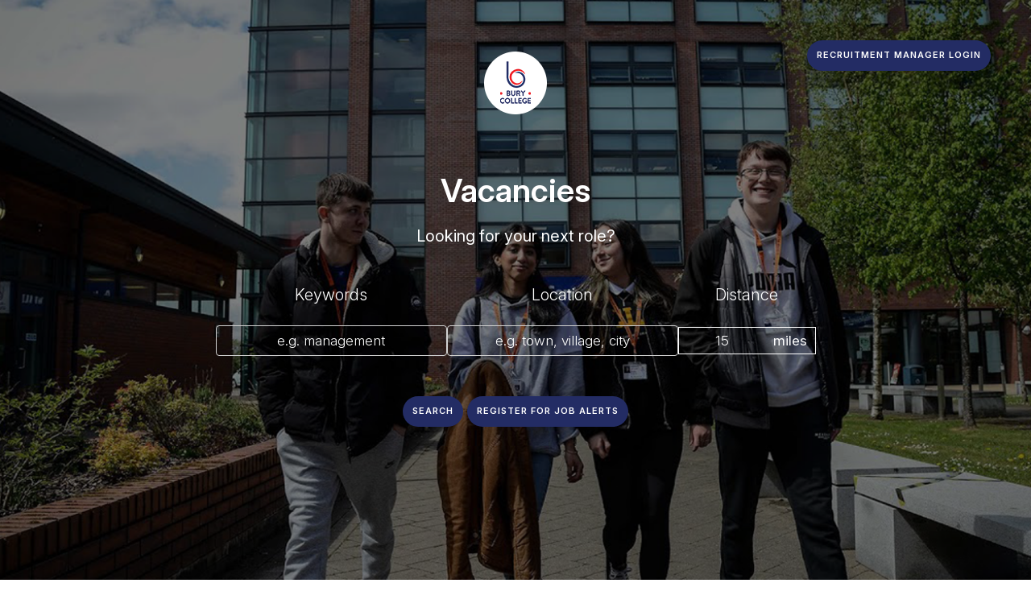

--- FILE ---
content_type: text/html
request_url: https://burycollege.latest-jobs.co.uk/
body_size: 3124
content:
<!DOCTYPE html>
<html lang="en" prefix="og: http://ogp.me/ns#">

<head>
    <meta charset="UTF-8">
    <meta http-equiv="X-UA-Compatible" content="IE=edge">
    <meta name="viewport" content="width=device-width, initial-scale=1.0">
    <meta name="description" content="Work for us" />

    <title>Bury College Careers</title>

    <meta property="og:title" content="Bury College - Vacancies" />
    <meta property="og:url" content="" />
    <meta property="og:site_name" content="Bury College Careers" />    
    <meta property="og:image" content="https://s3.eu-west-2.amazonaws.com/blueoctopus.assets/c8f57371-f9df-4a39-b631-2581d2ff3d2a/vacancytemplatesite/opengraphsharing.png" />
    <meta property="og:locale" content="en_US" />
    <meta property="og:type" content="website" />

    <script src="https://kit.fontawesome.com/9fb8f8dafe.js" crossorigin="anonymous"></script>
    <link rel="stylesheet" href="/css/normalize.css" />
    <link rel="stylesheet" href="/css/skeleton.css">
    <link rel="stylesheet" href="/css/style.css">
    <link rel="icon" type="image/png" href="https://s3.eu-west-2.amazonaws.com/blueoctopus.assets/c8f57371-f9df-4a39-b631-2581d2ff3d2a/vacancytemplatesite/favicon.png" sizes="32x32" />

    <script>
        let companyId = 5871;
        let recruitmentMethodId = 2146;
        let baseurl = "https://burycollege.octo-firstclass.co.uk/";
    </script>

    <link rel="icon" type="image/png" sizes="16x16" href="/favicon-16x16.png">
    <script src="https://code.jquery.com/jquery-3.6.0.min.js"></script>
    <script src="/js/jquery.loadTemplate.js"></script>
</head>

<body>

    <div class="background">
        <div class="headerlogo">
            <a rel="noopener" target="_blank" href="https://burycollege.octo-firstclass.co.uk/" class="button nounderline" id="button-manager-big">Recruitment Manager Login</a>

            <img class="logo" src="https://s3.eu-west-2.amazonaws.com/blueoctopus.assets/c8f57371-f9df-4a39-b631-2581d2ff3d2a/vacancytemplatesite/logo.png" alt="Bury College Logo">
            <h1 class="colour-white font4">Vacancies</h1>
            <h2 class="colour-white font2_5">Looking for your next role?</h2>

            <br>
            <div class="search-block">
                <div>
                    <label for="keyword">
                        <h3 class="colour-white font2_5">Keywords</h3>
                    </label>
                    <input class="colour-white" type="text" name="keyword" id="keyword" placeholder="e.g. management">
                </div>

                <div>
                    <label for="location">
                        <h3 class="colour-white font2_5">Location</h3>
                    </label>
                    <input class="colour-white" type="text" id="location" placeholder="e.g. town, village, city">
                </div>

                <div>
                    <label for="distance">
                        <h3 class="colour-white font2_5">Distance</h3>
                    </label>
                    <span class="distancefield">
                        <input class="colour-white" type="number" id="distance" max="50" min="0" value="15" onkeyup="if(parseInt(this.value)>50){ this.value =50; return false; }"> miles
                    </span>
                </div>
            </div>

            <div style="position:relative;">
                <a rel="noopener" target="_blank" href="#" class="button nounderline" id="submit">Search</a>
                <a rel="noopener" target="_blank" href="https://burycollege.octo-firstclass.co.uk//candidates" class="button nounderline">Register for job alerts</a>
                <a rel="noopener" target="_blank" href="https://burycollege.octo-firstclass.co.uk/" class="button nounderline" id="button-manager-small">Recruitment Manager Login</a>
            </div>
        </div>
    </div>

    <div class="container">
        <h4 class="centertext font4 pt-3 pb-3" id="vacancies">Current Vacancies</h4>
        <div style="display: none;">
            <p class="m_blockalign floatright m_floatnone centertext font1_8">
                <label for="orderby">Sort By:</label>
                <select id="orderby">
                    <option value="0" selected>Latest posted</option>
                    <option value="1">Oldest posted</option>
                    <option value="2">Soonest expiring</option>
                    <option value="3">Latest expiring</option>
                    <option value="4">Application count - lowest</option>
                    <option value="5">Application count - highest</option>
                </select>
            </p>
        </div>

        <div class="floatclear"></div>

        <div id="listing">

        </div>
    </div>

    <hr>

    <footer>
        <div class="container">
            <div class="six columns">
                <p class="colour-black">Useful Links</p>
                <p><a class="colour-brand nounderline" href="https://burycollege.ac.uk/" target="_blank" rel="noopener">Company Website</a></p>
                <p><a class="colour-brand nounderline" href="https://burycollege.octo-firstclass.co.uk/candidates/c/account/privacystatement?cId=5871" target="_blank" rel="noopener">Privacy Policy</a></p>
            </div>
            <div class="six columns">
                <img src="https://s3.eu-west-2.amazonaws.com/blueoctopus.assets/c8f57371-f9df-4a39-b631-2581d2ff3d2a/vacancytemplatesite/logo.png" alt="Bury College Logo" class="logofooter">
            </div>
        </div>

        <hr>

        <div class="container">

            <div class="six columns">
                <p>Powered by Blue Octopus</p>
            </div>
            <div class="six columns">
                <p class="floatright">&copy; Bury College</p>
            </div>

        </div>
    </footer>

    <script>
        $(document).ready(function () {
            $.addTemplateFormatter({
                vacancyLink: function (value) {
                    return `${baseurl}/candidates/applicationform/jobpost/${value}?aisId=12&src=2&rmId=${recruitmentMethodId}`;
                },
                gbdate: function (value) {
                    return new Date(value).toLocaleDateString('en-GB');
                },

            });

            $("#submit").click(function () {
                RunSearch(true);

                return false;
            });

            function RunSearch(doscroll) {
                let orderBy = $("#orderby").val();
                let kwords = $('#keyword').val();
                let loc = $('#location').val();
                var url = `https://octoapi.blueoctopus.co.uk/api/GetVacancies?location=&keyword=${kwords}&keywordSearchType=1&page=1&pageSize=100&orderBy=${orderBy}&companyId=${companyId}&managedbytype=0&locationSearchType=1`;
                if (loc !== undefined) {
                    url = `https://octoapi.blueoctopus.co.uk/api/GetVacancies?location=${loc}&keyword=${kwords}&keywordSearchType=1&page=1&pageSize=100&orderBy=7&companyId=${companyId}&managedbytype=0&locationSearchType=1&includeNoDistanceVacancies=false`;
                }

                $.ajax({
                    url: url,
                    success: function (response) {
                        $('#listing').empty();
                        if (response.length > 0) {
                            $("#listing").loadTemplate("#template", response);
                        }
                        else {
                            $("#listing").loadTemplate("#no-vacancies-template");
                        }
                    },
                    error: function () { }
                });

                if (doscroll) {
                    const vacancies = document.getElementById("vacancies");
                    vacancies.scrollIntoView({ behavior: "smooth" })
                }
            };

            $("#keyword, #location").keypress(function (e) {
                var keycode;
                if (window.event) keycode = window.event.keyCode;
                else if (e) keycode = e.which;
                else return true;

                if (keycode == 13) {
                    RunSearch(true);
                    return false;
                } else
                    return true;
            });


            $("#orderby").change(function (e) {
                RunSearch(true);
            });

            RunSearch(false);
        });
    </script>

    <script type="text/html" id="template">
		<div class="vacancybox">
            <div class="vacancyboxinner">
			    <div class="vacancytext">
                    <p class="font1_3 colour-grey"><strong>Ref:<span data-content="VacancyReferenceNumber"></span></strong></p>

				    <p><strong><span class="fs-4" data-content="VacancyTitle"></span></strong></p>
				    <p class="linetext"><i class="fa-solid fa-location-dot"></i> <span data-content="AdvertisedLocation"></span></p>
				    <p class="linetext"><i class="fa-solid fa-sterling-sign"></i> <span data-content="AdvertisedSalary"></span></p>
				    <p class="linetext"><i class="fa-solid fa-calendar-xmark"></i> <span data-content="ExpiryDate" data-format="gbdate"></span></p>
                    <hr class="hr">
				    <span class="button nounderline" data-link-wrap="Id" data-format="vacancyLink" data-format-target="link-wrap" data-aria-label="VacancyTitle">Read More</span>
                </div>
            </div>
        </div>
	</script>

    <script type="text/html" id="no-vacancies-template">
		<div class="vacancybox no-vacancies">
			<div class="vacancytext">
				<p>There are no vacancies currently available</p>				
			</div>
		</div>		
	</script>
</body>

</html>

--- FILE ---
content_type: text/css
request_url: https://burycollege.latest-jobs.co.uk/css/style.css
body_size: 2274
content:
:root {
  --brandcolour: #232C64;
  --highlightcolour: #ED1C24;
}


/*
Font families defined by this CSS:
  - InterVariable  variable font for modern web browsers
  - Inter          static fonts for older web browsers (small optical size)
  - InterDisplay   static fonts for older web browsers (large optical size)

Usage example:
  :root { font-family: Inter, sans-serif; }
  @supports (font-variation-settings: normal) {
    :root { font-family: InterVariable, sans-serif; }
  }

*/
@font-face {
  font-family: InterVariable;
  font-style: normal;
  font-weight: 100 900;
  font-display: swap;
  src: url('font-files/InterVariable.woff2?v=4.0') format('woff2');
}
@font-face {
  font-family: InterVariable;
  font-style: italic;
  font-weight: 100 900;
  font-display: swap;
  src: url('font-files/InterVariable-Italic.woff2?v=4.0') format('woff2');
}
/* legacy name "Inter var" (Oct 2023) */
@font-face { font-family:'Inter var'; font-style:normal; font-weight:100 900; font-display:swap; src: url('font-files/InterVariable.woff2?v=4.0') format('woff2'); }
@font-face { font-family:'Inter var'; font-style:italic; font-weight:100 900; font-display:swap; src: url('font-files/InterVariable-Italic.woff2?v=4.0') format('woff2'); }
/* static fonts */
@font-face { font-family:Inter; font-style:normal; font-weight:100; font-display:swap; src:url("font-files/Inter-Thin.woff2?v=4.0") format("woff2"); }
@font-face { font-family:Inter; font-style:italic; font-weight:100; font-display:swap; src:url("font-files/Inter-ThinItalic.woff2?v=4.0") format("woff2"); }
@font-face { font-family:Inter; font-style:normal; font-weight:200; font-display:swap; src:url("font-files/Inter-ExtraLight.woff2?v=4.0") format("woff2"); }
@font-face { font-family:Inter; font-style:italic; font-weight:200; font-display:swap; src:url("font-files/Inter-ExtraLightItalic.woff2?v=4.0") format("woff2"); }
@font-face { font-family:Inter; font-style:normal; font-weight:300; font-display:swap; src:url("font-files/Inter-Light.woff2?v=4.0") format("woff2"); }
@font-face { font-family:Inter; font-style:italic; font-weight:300; font-display:swap; src:url("font-files/Inter-LightItalic.woff2?v=4.0") format("woff2"); }
@font-face { font-family:Inter; font-style:normal; font-weight:400; font-display:swap; src:url("font-files/Inter-Regular.woff2?v=4.0") format("woff2"); }
@font-face { font-family:Inter; font-style:italic; font-weight:400; font-display:swap; src:url("font-files/Inter-Italic.woff2?v=4.0") format("woff2"); }
@font-face { font-family:Inter; font-style:normal; font-weight:500; font-display:swap; src:url("font-files/Inter-Medium.woff2?v=4.0") format("woff2"); }
@font-face { font-family:Inter; font-style:italic; font-weight:500; font-display:swap; src:url("font-files/Inter-MediumItalic.woff2?v=4.0") format("woff2"); }
@font-face { font-family:Inter; font-style:normal; font-weight:600; font-display:swap; src:url("font-files/Inter-SemiBold.woff2?v=4.0") format("woff2"); }
@font-face { font-family:Inter; font-style:italic; font-weight:600; font-display:swap; src:url("font-files/Inter-SemiBoldItalic.woff2?v=4.0") format("woff2"); }
@font-face { font-family:Inter; font-style:normal; font-weight:700; font-display:swap; src:url("font-files/Inter-Bold.woff2?v=4.0") format("woff2"); }
@font-face { font-family:Inter; font-style:italic; font-weight:700; font-display:swap; src:url("font-files/Inter-BoldItalic.woff2?v=4.0") format("woff2"); }
@font-face { font-family:Inter; font-style:normal; font-weight:800; font-display:swap; src:url("font-files/Inter-ExtraBold.woff2?v=4.0") format("woff2"); }
@font-face { font-family:Inter; font-style:italic; font-weight:800; font-display:swap; src:url("font-files/Inter-ExtraBoldItalic.woff2?v=4.0") format("woff2"); }
@font-face { font-family:Inter; font-style:normal; font-weight:900; font-display:swap; src:url("font-files/Inter-Black.woff2?v=4.0") format("woff2"); }
@font-face { font-family:Inter; font-style:italic; font-weight:900; font-display:swap; src:url("font-files/Inter-BlackItalic.woff2?v=4.0") format("woff2"); }
@font-face { font-family:InterDisplay; font-style:normal; font-weight:100; font-display:swap; src:url("font-files/InterDisplay-Thin.woff2?v=4.0") format("woff2"); }
@font-face { font-family:InterDisplay; font-style:italic; font-weight:100; font-display:swap; src:url("font-files/InterDisplay-ThinItalic.woff2?v=4.0") format("woff2"); }
@font-face { font-family:InterDisplay; font-style:normal; font-weight:200; font-display:swap; src:url("font-files/InterDisplay-ExtraLight.woff2?v=4.0") format("woff2"); }
@font-face { font-family:InterDisplay; font-style:italic; font-weight:200; font-display:swap; src:url("font-files/InterDisplay-ExtraLightItalic.woff2?v=4.0") format("woff2"); }
@font-face { font-family:InterDisplay; font-style:normal; font-weight:300; font-display:swap; src:url("font-files/InterDisplay-Light.woff2?v=4.0") format("woff2"); }
@font-face { font-family:InterDisplay; font-style:italic; font-weight:300; font-display:swap; src:url("font-files/InterDisplay-LightItalic.woff2?v=4.0") format("woff2"); }
@font-face { font-family:InterDisplay; font-style:normal; font-weight:400; font-display:swap; src:url("font-files/InterDisplay-Regular.woff2?v=4.0") format("woff2"); }
@font-face { font-family:InterDisplay; font-style:italic; font-weight:400; font-display:swap; src:url("font-files/InterDisplay-Italic.woff2?v=4.0") format("woff2"); }
@font-face { font-family:InterDisplay; font-style:normal; font-weight:500; font-display:swap; src:url("font-files/InterDisplay-Medium.woff2?v=4.0") format("woff2"); }
@font-face { font-family:InterDisplay; font-style:italic; font-weight:500; font-display:swap; src:url("font-files/InterDisplay-MediumItalic.woff2?v=4.0") format("woff2"); }
@font-face { font-family:InterDisplay; font-style:normal; font-weight:600; font-display:swap; src:url("font-files/InterDisplay-SemiBold.woff2?v=4.0") format("woff2"); }
@font-face { font-family:InterDisplay; font-style:italic; font-weight:600; font-display:swap; src:url("font-files/InterDisplay-SemiBoldItalic.woff2?v=4.0") format("woff2"); }
@font-face { font-family:InterDisplay; font-style:normal; font-weight:700; font-display:swap; src:url("font-files/InterDisplay-Bold.woff2?v=4.0") format("woff2"); }
@font-face { font-family:InterDisplay; font-style:italic; font-weight:700; font-display:swap; src:url("font-files/InterDisplay-BoldItalic.woff2?v=4.0") format("woff2"); }
@font-face { font-family:InterDisplay; font-style:normal; font-weight:800; font-display:swap; src:url("font-files/InterDisplay-ExtraBold.woff2?v=4.0") format("woff2"); }
@font-face { font-family:InterDisplay; font-style:italic; font-weight:800; font-display:swap; src:url("font-files/InterDisplay-ExtraBoldItalic.woff2?v=4.0") format("woff2"); }
@font-face { font-family:InterDisplay; font-style:normal; font-weight:900; font-display:swap; src:url("font-files/InterDisplay-Black.woff2?v=4.0") format("woff2"); }
@font-face { font-family:InterDisplay; font-style:italic; font-weight:900; font-display:swap; src:url("font-files/InterDisplay-BlackItalic.woff2?v=4.0") format("woff2"); }

body {
  font-size: 1.7rem;
  font-family: Inter, sans-serif;
  font-feature-settings: 'liga' 1, 'calt' 1; /* fix for Chrome */
}

@supports (font-variation-settings: normal) {
  body { font-family: InterVariable, sans-serif; }
}

h1 {
  font-weight: 600;
}

h2 {
  font-weight: 400;
}

h3 {
  font-weight: 300;
}

h1, h2, h3, h4, h5, h6 {
  letter-spacing: 0;
}

a:hover {
  text-decoration: underline;
}

input {
  border: none;
  border-bottom: solid 1px #fff;
  margin-bottom: 50px;
  padding: 10px;
  font-weight: 300;
  text-align: center;
}

select {
  border: none;
  border-bottom: solid 1px #fff;
  margin-bottom: 50px;
  font-weight: 300;
  font-size: 20px;
}

/* headr */

.background {
  background-image: url(https://s3.eu-west-2.amazonaws.com/blueoctopus.assets/c8f57371-f9df-4a39-b631-2581d2ff3d2a/vacancytemplatesite/hero.png);
  min-height: 100vh;
  background-size: cover;
  background-repeat: no-repeat;
}

.headerlogo {
  display: block;
  margin: 0 auto;
  text-align: center;
  position: relative;
}

.headerlogo h3 {
  display: inline-block;
}

.logo {
  margin-top: 60px;
  margin-bottom: 60px;
}

/* footer */

.logofooter {
  float: right;
}

footer {
  padding-top: 10px;
  padding-bottom: 10px;
}

@media (max-width: 600px) {
  .logofooter {
    float: none;
  }

  footer {
    text-align: center;
  }

  footer .floatright {
    float: none;
  }
}

/* font sizes */

.font1_3 {
  font-size: 1.3rem;
}

.font1_8 {
  font-size: 1.8rem;
}

.font2_5 {
  font-size: 2rem;
}

.font4 {
  font-size: 4rem;
}

/* buttons */

.button {
  background-color: transparent;
  border: none;
  border-radius: 20px;
  padding: 12px;
  line-height: 1.3rem;
  background-color: var(--brandcolour);
  color: #fff;
}

.button:hover {
  filter: brightness(110%) saturate(140%);
  transition: 0.2s;
  text-decoration: underline;
}

/* colouring */

.colour-black {
  color: #000;
}

.colour-white {
  color: #fff;
}

.colour-grey {
  color: #505050;
}

.colour-brand {
  color: var(--brandcolour)
}

/* layout */

.floatleft {
  float: left;
}

.floatright {
  float: right;
}

.floatclear {
  clear: both;
}

/* padding */

.pt-3 {
  padding-top: 3rem;
}

.pb-3 {
  padding-bottom: 3rem;
}

/* misc. */

.hr {
  height: 1px;
  background-color: var(--brandcolour);
  border: none;
}

.nounderline {
  text-decoration: none;
}

#keyword, #location, #distance {
  background-color: transparent;
}

::placeholder {
  color: #fff;
  opacity: 1;
}

:-ms-input-placeholder {
  color: #fff;
}

::-ms-input-placeholder {
  color: #fff;
}

.centertext {
  text-align: center;
}

/* vacancy display */

#listing {
  display: flex;
  flex-wrap: wrap;
  text-align: center;
  margin: 0px auto;
  gap: 20px;
  justify-content: space-between
}

.vacancybox {
  flex-basis: calc(33% - 60px);
  max-width: calc(33% - 60px);
  border: #e4e4e4 1px solid;
  border-radius: 20px;
  border: #444444 1px solid;
}

.vacancyboxinner {
  width: 90%;
  margin: 2rem auto;
}

@media (max-width: 1200px) {
  .vacancybox {
    flex-basis: calc(49% - 10px);
    max-width: calc(49% - 10px);
  }
}

@media (max-width: 900px) {
  .vacancybox {
    flex-basis: 100%;
    max-width: 100%;
  }
}

.linetext {
  text-overflow: ellipsis;
  white-space: nowrap;
  overflow: hidden;
}

.linetext .fa-solid {
  color: var(--brandcolour);
}

@media (max-width:770px) {
  .m_floatnone {
    float: none;
  }

  .m_blockalign {
    display: block;
  }

  .vacancybox {
    width: 100%;
  }
}

.no-vacancies {
  max-width: 100%;
  flex-basis: 100%;
  border: none;
}

#button-manager-big {
  position: absolute;
  right: 50px;
  top: 50px;
}

#button-manager-small {
  display: none;
  margin: 20px auto;
  width: 300px;
}

.search-block {
  display: flex;
  justify-content: center;
  gap: 1rem;
}

@media (max-width: 900px) {
  #button-manager-big {
    display: none;
  }
  
  #button-manager-small {
    display: block;
  }

  .search-block {
    flex-direction: column;
  }

  .search-block input {
    margin-bottom: 5px;
  }
}

.distancefield {
  border: solid 1px #fff;
  padding: 6px 10px;
  color: #fff; 
}

.distancefield input {
  border: none
}

--- FILE ---
content_type: application/javascript
request_url: https://burycollege.latest-jobs.co.uk/js/jquery.loadTemplate.js
body_size: 4289
content:
(function ($) {
    "use strict";
    var templates = {},
        queue = {},
        formatters = {},
        isArray;

    function loadTemplate(template, data, options) {
        var $that = this,
            $template,
            isFile,
            settings;

        data = data || {};

        settings = $.extend(true, {
            // These are the defaults.
            async: true,
            overwriteCache: false,
            complete: null,
            success: null,
            error: function () {
                $(this).each(function () {
                    $(this).html(settings.errorMessage);
                });
            },
            errorMessage: "There was an error loading the template.",
            paged: false,
            pageNo: 1,
            elemPerPage: 10,
            append: false,
            prepend: false,
            beforeInsert: null,
            afterInsert: null,
            bindingOptions: {
                ignoreUndefined: false,
                ignoreNull: false,
                ignoreEmptyString: false
            }
        }, options);

        if ($.type(data) === "array") {
            isArray = true;
            return processArray.call(this, template, data, settings);
        }

        if (!containsSlashes(template)) {
            $template = $(template);
            if (typeof template === 'string' && template.indexOf('#') === 0) {
                settings.isFile = false;
            }
        }

        isFile = settings.isFile || (typeof settings.isFile === "undefined" && (typeof $template === "undefined" || $template.length === 0));

        if (isFile && !settings.overwriteCache && templates[template]) {
            prepareTemplateFromCache(template, $that, data, settings);
        } else if (isFile && !settings.overwriteCache && templates.hasOwnProperty(template)) {
            addToQueue(template, $that, data, settings);
        } else if (isFile) {
            loadAndPrepareTemplate(template, $that, data, settings);
        } else {
            loadTemplateFromDocument($template, $that, data, settings);
        }
        return this;
    }

    function addTemplateFormatter(key, formatter) {
        if (formatter) {
            formatters[key] = formatter;
        } else {
            formatters = $.extend(formatters, key);
        }
    }

    function containsSlashes(str) {
        return typeof str === "string" && str.indexOf("/") > -1;
    }

    function processArray(template, data, settings) {
        settings = settings || {};
        var $that = this,
            todo = data.length,
            doPrepend = settings.prepend && !settings.append,
            done = 0,
            success = 0,
            errored = false,
            errorObjects = [],
            newOptions;

        if (settings.paged) {
            var startNo = (settings.pageNo - 1) * settings.elemPerPage;
            data = data.slice(startNo, startNo + settings.elemPerPage);
            todo = data.length;
        }

        if (!settings.append && !settings.prepend) {
            $that.html("");
        }

        newOptions = $.extend(
            {},
            settings,
            {
                append: !settings.prepend && true,
                complete: function (data) {
                    done++;
                    if (done === todo || errored) {
                        if (errored && settings && typeof settings.error === "function") {
                            settings.error.call($that, errorObjects);
                        }
                        if (settings && typeof settings.complete === "function") {
                            settings.complete();
                        }
                    }
                },
                success: function () {
                    success++;
                    if (success === todo) {
                        if (settings && typeof settings.success === "function") {
                            settings.success();
                        }
                    }
                },
                error: function (e) {
                    errored = true;
                    errorObjects.push(e);
                }
            }
        );



        if (doPrepend) data.reverse();
        $(data).each(function () {

            loadTemplate.call($that, template, this, newOptions);
            if (errored) {
                return false;
            }
        });

        return this;
    }

    function addToQueue(template, selection, data, settings) {
        if (queue[template]) {
            queue[template].push({ data: data, selection: selection, settings: settings });
        } else {
            queue[template] = [{ data: data, selection: selection, settings: settings}];
        }
    }

    function prepareTemplateFromCache(template, selection, data, settings) {
        var $templateContainer = templates[template].clone();

        prepareTemplate.call(selection, $templateContainer, data, settings);
        if (typeof settings.success === "function") {
            settings.success();
        }
    }

    function uniqueId() {
        return new Date().getTime();
    }

    function urlAvoidCache(url) {
        if (url.indexOf('?') !== -1) {
            return url + "&_=" + uniqueId();
        }
        else {
            return url + "?_=" + uniqueId();
        }
    }

    function loadAndPrepareTemplate(template, selection, data, settings) {

        templates[template] = null;
        var templateUrl = template;
        if (settings.overwriteCache) {
            templateUrl = urlAvoidCache(templateUrl);
        }
        $.ajax({
            url: templateUrl,
            async: settings.async,
            success: function (templateContent) {
                handleTemplateLoadingSuccess($(templateContent), template, selection, data, settings);
            },
            error: function (e) {
                handleTemplateLoadingError(template, selection, data, settings, e);
            }
        });
    }

    function loadTemplateFromDocument($template, selection, data, settings) {
        if ($template.is("script") || $template.is("template")) {
            $template = $.parseHTML($.trim($template.html()));
        }

        prepareTemplate.call(selection, $template, data, settings);

        if (typeof settings.success === "function") {
            settings.success();
        }
    }

    function prepareTemplate(template, data, settings) {
        var template = $("<div/>").append(template);
        bindData(template, data, settings);

        $(this).each(function () {
            var $templateHtml = template.children().clone(true);
            $("select", $templateHtml).each(function (key, value) {
                $(this).val($("select", template).eq(key).val())
            });
            if (settings.beforeInsert) {
                settings.beforeInsert($templateHtml, data);
            }
            if (settings.append) {

                $(this).append($templateHtml);
            } else if (settings.prepend) {
                $(this).prepend($templateHtml);
            } else {
                $(this).html("").append($templateHtml);
            }
            if (settings.afterInsert) {
                settings.afterInsert($templateHtml, data);
            }
        });

        if (typeof settings.complete === "function") {
            settings.complete.call($(this), data);
        }
    }

    function handleTemplateLoadingError(template, selection, data, settings, error) {
        var value;

        if (typeof settings.error === "function") {
            settings.error.call(selection, error);
        }

        $(queue[template]).each(function (key, value) {
            if (typeof value.settings.error === "function") {
                value.settings.error.call(value.selection, error);
            }
        });

        if (typeof settings.complete === "function") {
            settings.complete.call(selection);
        }

        while (queue[template] && (value = queue[template].shift())) {
            if (typeof value.settings.complete === "function") {
                value.settings.complete.call(value.selection);
            }
        }

        if (typeof queue[template] !== 'undefined' && queue[template].length > 0) {
            queue[template] = [];
        }
    }

    function handleTemplateLoadingSuccess($templateContainer, template, selection, data, settings) {
        var value;

        templates[template] = $templateContainer.clone();
        prepareTemplate.call(selection, $templateContainer, data, settings);

        if (typeof settings.success === "function") {
            settings.success.call(selection);
        }

        while (queue[template] && (value = queue[template].shift())) {
            prepareTemplate.call(value.selection, templates[template].clone(), value.data, value.settings);
            if (typeof value.settings.success === "function") {
                value.settings.success.call(value.selection);
            }
        }
    }

    function bindData(template, data, settings) {
        data = data || {};

        processElements("data-content", template, data, settings, function ($elem, value) {
            $elem.html(applyFormatters($elem, value, "content", settings));
        });

        processElements("data-content-append", template, data, settings, function ($elem, value) {
            $elem.append(applyFormatters($elem, value, "content", settings));
        });

        processElements("data-content-prepend", template, data, settings, function ($elem, value) {
            $elem.prepend(applyFormatters($elem, value, "content", settings));
        });

        processElements("data-content-text", template, data, settings, function ($elem, value) {
            $elem.text(applyFormatters($elem, value, "content", settings));
        });

        processElements("data-innerHTML", template, data, settings, function ($elem, value) {
            $elem.html(applyFormatters($elem, value, "content", settings));
        });

        processElements("data-src", template, data, settings, function ($elem, value) {
            $elem.attr("src", applyFormatters($elem, value, "src", settings));
        }, function ($elem) {
            $elem.remove();
        });

        processElements("data-href", template, data, settings, function ($elem, value) {
            $elem.attr("href", applyFormatters($elem, value, "href", settings));
        }, function ($elem) {
            $elem.remove();
        });

        processElements("data-alt", template, data, settings, function ($elem, value) {
            $elem.attr("alt", applyFormatters($elem, value, "alt", settings));
        });
        
        processElements("data-title", template, data, settings, function ($elem, value) {
            $elem.attr("title", applyFormatters($elem, value, "title", settings));
        });

        processElements("data-id", template, data, settings, function ($elem, value) {
            $elem.attr("id", applyFormatters($elem, value, "id", settings));
        });

        processElements("data-aria-label", template, data, settings, function ($elem, value) {
            $elem.attr("aria-label", applyFormatters($elem, value, "id", settings));
        });

        processElements("data-css", template, data, settings, function ($elem, value) {
            $elem.css(applyFormatters($elem, value, "css", settings))
        });
        
        processElements("data-class", template, data, settings, function ($elem, value) {
            $elem.addClass(applyFormatters($elem, value, "class", settings));
        });

        processElements("data-link", template, data, settings, function ($elem, value) {
            var $linkElem = $("<a/>");
            $linkElem.attr("href", applyFormatters($elem, value, "link", settings));
            $linkElem.html($elem.html());
            $elem.html($linkElem);
        });

        processElements("data-link-wrap", template, data, settings, function ($elem, value) {
            var $linkElem = $("<a/>");
            $linkElem.attr("href", applyFormatters($elem, value, "link-wrap", settings));
            $elem.wrap($linkElem);
        });

        processElements("data-options", template, data, settings, function ($elem, value) {
            $(value).each(function () {
                var $option = $("<option/>");
                $option.attr('value', this).text(this).appendTo($elem);
            });
        });

        processAllElements(template, data, settings);

        processElements("data-value", template, data, settings, function ($elem, value) {
            $elem.val(applyFormatters($elem, value, "value", settings));
        });


    }

    function processElements(attribute, template, data, settings, dataBindFunction, noDataFunction) {
        $("[" + attribute + "]", template).each(function () {
            var $this = $(this),
                param = $this.attr(attribute),
                value = getValue(data, param);

            if (!valueIsAllowedByBindingOptions($this, value, settings)) {
                $this.remove();
                return;
            }

            $this.removeAttr(attribute);

            if (typeof value !== 'undefined' && dataBindFunction) {
                dataBindFunction($this, value);
            } else if (noDataFunction) {
                noDataFunction($this);
            }
        });
        return;
    }

    function valueIsAllowedByBindingOptions(bindingOptionsContainer, value, settings) {

        var bindingOptions = getBindingOptions(bindingOptionsContainer, settings);

        if (bindingOptions.ignoreUndefined && typeof value === "undefined") {
            return false;

        } else if (bindingOptions.ignoreNull && value === null) {
            return false;

        } else if (bindingOptions.ignoreEmptyString && value === "") {
            return false;

        } else {
            return true;
        }
    }

    function getBindingOptions(bindingOptionsContainer, settings) {

        var bindingOptions = {};

        // binding options passed as template attribute, i.e. 'data-binding-options'
        if (bindingOptionsContainer instanceof jQuery && bindingOptionsContainer.attr("data-binding-options")) {

            bindingOptions = $.parseJSON(bindingOptionsContainer.attr("data-binding-options"));
            bindingOptionsContainer.removeAttr("data-binding-options");

            // binding options defined in a "data-template-bind" attribute
        } else if (typeof bindingOptionsContainer === "object" && bindingOptionsContainer.hasOwnProperty('bindingOptions')) {
            bindingOptions = bindingOptionsContainer.bindingOptions;
        }

        // extend general bindingOptions with specific settings
        return $.extend({}, settings.bindingOptions, bindingOptions);
    }

    function processAllElements(template, data, settings) {
        $("[data-template-bind]", template).each(function () {
            var $this = $(this),
                param = $.parseJSON($this.attr("data-template-bind"));

            $this.removeAttr("data-template-bind");

            $(param).each(function () {
                var value;

                if (typeof (this.value) === 'object') {
                    value = getValue(data, this.value.data);
                } else {
                    value = getValue(data, this.value);
                }
                if (this.attribute) {

                    if (!valueIsAllowedByBindingOptions(this, value, settings)) {
                        $this.remove();
                        return;
                    }

                    switch (this.attribute) {
                        case "content":
                        case "innerHTML":
                            $this.html(applyDataBindFormatters($this, value, this));
                            break;
                        case "contentAppend":
                            $this.append(applyDataBindFormatters($this, value, this));
                            break;
                        case "contentPrepend":
                            $this.prepend(applyDataBindFormatters($this, value, this));
                            break;
                        case "contentText":
                            $this.text(applyDataBindFormatters($this, value, this));
                            break;
                        case "options":
                            var optionsData = this;
                            $(value).each(function () {
                                var $option = $("<option/>");
                                $option
                                    .attr('value', this[optionsData.value.value])
                                    .text(applyDataBindFormatters($this, this[optionsData.value.content], optionsData))
                                    .attr('selected', typeof this[optionsData.value.selected] == undefined ? false : this[optionsData.value.selected])
                                    .appendTo($this);
                            });
                            break;
                        default:
                            $this.attr(this.attribute, applyDataBindFormatters($this, value, this));
                    }
                }
            });
        });
    }

    function applyDataBindFormatters($elem, value, data, settings) {
        if (data.formatter && formatters[data.formatter]) {
            return (function (formatterSettings) {
                return formatters[data.formatter].call($elem, value, data.formatOptions, formatterSettings);
            })(settings);
        }
        return value;
    }

    function getValue(data, param) {
        if (param === "this") {
            return data;
        }
        var paramParts = param.split('.'),
            part,
            value = data;

        while ((part = paramParts.shift()) && typeof value !== "undefined" && value != null) {
            value = value[part];
        }

        return value;
    }

    function applyFormatters($elem, value, attr, settings) {
        var formatterTarget = $elem.attr("data-format-target"),
            formatter;

        if (formatterTarget === attr || (!formatterTarget && attr === "content")) {
            formatter = $elem.attr("data-format");
            if (formatter && typeof formatters[formatter] === "function") {
                var formatOptions = $elem.attr("data-format-options");
                return (function (formatterSettings) {
                    return formatters[formatter].call($elem[0], value, formatOptions, $.extend({}, formatterSettings));
                })(settings);
            }
        }

        return value;
    }
    addTemplateFormatter("nestedTemplateFormatter", function (value, options, internalSettings) {
        if (!options) {
            return;
        }

        if (typeof options === "string" && options[0] === "{") {
            options = $.parseJSON(options);
        }

        var parentElement = options.parentElement || "div";
        var template = options.template || options;

        //If a parent is specified, return it; otherwise only return the generated children.
        if (options.parentElement)
            return $("<" + parentElement + "/>").loadTemplate(template, value, internalSettings);
        else
            return $("<" + parentElement + "/>").loadTemplate(template, value, internalSettings).children();
    });
    $.fn.loadTemplate = loadTemplate;
    $.addTemplateFormatter = addTemplateFormatter;

})(jQuery);